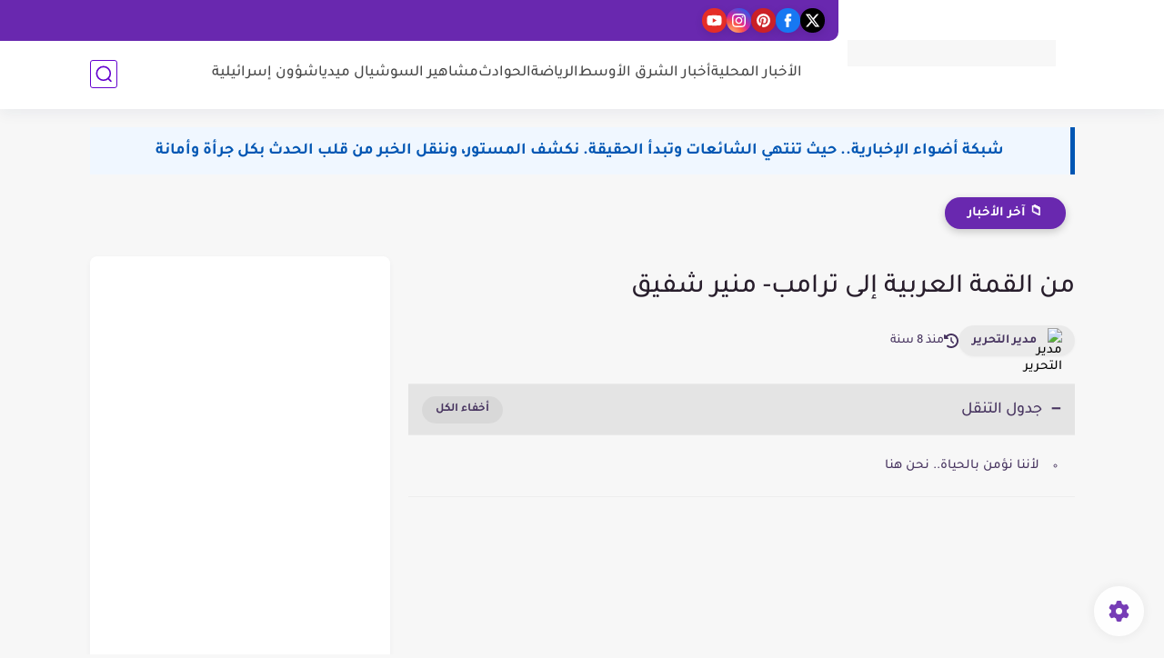

--- FILE ---
content_type: text/html; charset=utf-8
request_url: https://www.google.com/recaptcha/api2/aframe
body_size: 269
content:
<!DOCTYPE HTML><html><head><meta http-equiv="content-type" content="text/html; charset=UTF-8"></head><body><script nonce="Fj3qUz00KC5QDBbljfSn-w">/** Anti-fraud and anti-abuse applications only. See google.com/recaptcha */ try{var clients={'sodar':'https://pagead2.googlesyndication.com/pagead/sodar?'};window.addEventListener("message",function(a){try{if(a.source===window.parent){var b=JSON.parse(a.data);var c=clients[b['id']];if(c){var d=document.createElement('img');d.src=c+b['params']+'&rc='+(localStorage.getItem("rc::a")?sessionStorage.getItem("rc::b"):"");window.document.body.appendChild(d);sessionStorage.setItem("rc::e",parseInt(sessionStorage.getItem("rc::e")||0)+1);localStorage.setItem("rc::h",'1768841900702');}}}catch(b){}});window.parent.postMessage("_grecaptcha_ready", "*");}catch(b){}</script></body></html>